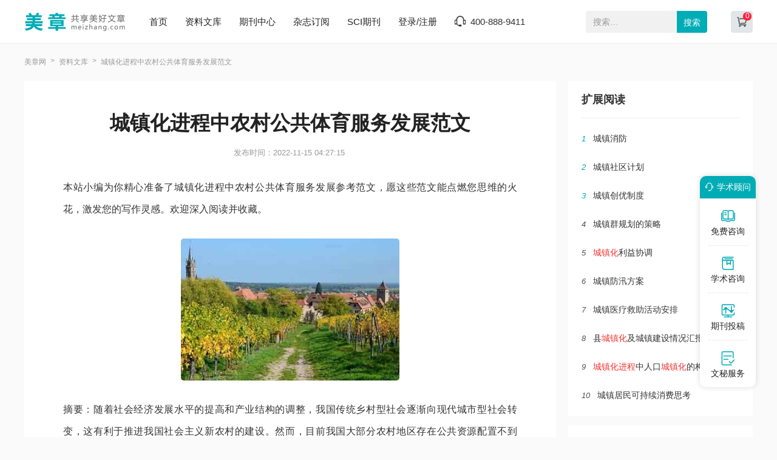

--- FILE ---
content_type: text/html
request_url: https://www.meizhang.com/lylw/czhfzlw/743858.html
body_size: 7660
content:
<!doctype html>
<html>
<head>
	
	<title>城镇化进程中农村公共体育服务发展范文 - 美章</title>
	<meta name="keywords" content="城镇化,发展,体育," />
	<meta name="description" content="一、农村地区的公共体育服务发展现状 过去，我国农村地区普遍存在缺少公共体育服务的问题，针对这一问题，党和国家出台了相应的政策和措施，其中包括建立农村居民体育协会、开展区域性农村体育竞赛以及建立农村体育积极分子表彰制度等。根据相关资料显示，..." />
	
	<meta charset="utf-8">
<meta name="referrer" content="origin">
<meta name="format-detection" content="telephone=no">
<link rel="stylesheet" type="text/css" href="https://www.meizhang.com/theme/meizhang.com/default/static/css/base_meiz.css"/>
<script type="text/javascript" src="https://www.meizhang.com/theme/meizhang.com/default/static/js/pub.js"></script>
<script type="text/javascript" src="https://www.meizhang.com/theme/meizhang.com/default/static/js/common.js"></script>
<script type="text/javascript">app.uri='';app.root='https://www.meizhang.com';app.theme='https://www.meizhang.com/theme/meizhang.com/default';</script>
<script type="text/javascript">var site_root = 'https://www.meizhang.com';</script>	
</head>
<body class="container">
	
	<header>
	<div class="meiz_com_header">
		<div class="w1200">
			<div class="left_logo l">
				<a href="https://www.meizhang.com/" title="美章网"></a>
			</div>
			<div class="mid_menu l">
				<a href="https://www.meizhang.com/" title="美章网">首页</a>
				<a href="https://www.meizhang.com/article/" title="资料文库" target="_blank">资料文库</a>
				<a href="https://www.meizhang.com/zazhi/" title="期刊中心" target="_blank">期刊中心</a>
				<a href="https://www.meizhang.com/dingyue/" title="杂志订阅" target="_blank">杂志订阅</a>
				<!-- <a href="https://www.meizhang.com/vip/sci.html" title="投稿指南" target="_blank">投稿指南</a> -->
				<a href="https://www.meizhang.com/sci/" title="SCI期刊" target="_blank">SCI期刊</a>
				<a href="javascript:;" onclick="ajaxlogin();" title="登录/注册" class="login">登录/注册</a>
				<span class="meiz_menu_tel">400-888-9411</span>
			</div>
			<div class="right_search r">
				<div class="search_box">
					<form action="https://www.meizhang.com/s.html" method="get" name="search">
						<input type="hidden" name="t" value="1" />
						<div class="search-input">
							<div class="l">
								<input type="text" class="q" name="q" placeholder="搜索…" value="" maxlength="50">
							</div>
							<div class="r"><input type="submit" class="s" value="搜索" onclick="if($('.q').val()==0){return false;}"></div>
						</div>
					</form>
				</div>
				<a href="https://www.meizhang.com/shop/cart/" title="购物车" class="dlicar" target="_blank"><b></b></a>
			</div>
		</div>	
	</div>
</header>
	
	<!--面包屑-->
	<div class="meiz_breadcrumb w1200">
		<a href="https://www.meizhang.com/" title="美章网">美章网</a>
		<a href="https://www.meizhang.com/article/" title="资料文库">资料文库</a>
		<span>城镇化进程中农村公共体育服务发展范文</span>
	</div>
	
	<div class="meiz_artshow_content w1200 after-clear">
		<div class="meiz_artshow_left l">
			<!-- 正文 -->
			
			<div class="meiz_mainfw">
				<div class="artti">
					<h1>城镇化进程中农村公共体育服务发展范文</h1>
					<p class="meiz_fw_timejb">
						<time>发布时间：2022-11-15 04:27:15</time>
					</p>
				</div>
				 <div class="content artco"> <p class="fw_dy">本站小编为你精心准备了城镇化进程中农村公共体育服务发展参考范文，愿这些范文能点燃您思维的火花，激发您的写作灵感。欢迎深入阅读并收藏。</p> <p class="art-img-title"><img src="/upload/image/202303/27/25d2e_52bc.jpg" alt="城镇化进程中农村公共体育服务发展" /></p> <p>摘要：随着社会经济发展水平的提高和产业结构的调整，我国传统乡村型社会逐渐向现代城市型社会转变，这有利于推进我国社会主义新农村的建设。然而，目前我国大部分农村地区存在公共资源配置不到位、公共服务体系不够完善等问题，这些问题将会直接影响到<a href="https://www.meizhang.com/lylw/czhfzlw/743858.html" target="_blank">城镇化</a>的<a href="https://www.meizhang.com/lylw/czhfzlw/743858.html" target="_blank">进程</a>。本文从统筹城乡发展的角度出发，对我国<a href="https://www.meizhang.com/lylw/czhfzlw/743858.html" target="_blank">农村</a><a href="https://www.meizhang.com/lylw/czhfzlw/743858.html" target="_blank">公共</a><a href="https://www.meizhang.com/lylw/czhfzlw/743858.html" target="_blank">体育</a><a href="https://www.meizhang.com/lylw/czhfzlw/743858.html" target="_blank">服务</a><a href="https://www.meizhang.com/lylw/czhfzlw/743858.html" target="_blank">发展</a>模式进行研究，发现其中存在的问题并提出相应的解决措施。</p> <p>关键词：城镇化；农村公共体育服务；资源配置</p> <p>多年来，我国针对农村地区了多项惠民政策，大部分农村地区已经摆脱了贫困的境况，农村居民的生活水平整体上得到了实质性的提高，同时也为农村公共体育服务发展创造了良好的发展环境。但是，在公共体育服务发展的实施过程中出现了后续发展动力不足、发展不均衡、农村居民参与度低等具体问题，这些问题严重阻碍了农村公共体育服务发展，与党所提出的打造全民共建、共治共享的社会治理格局相违背。农村与城市不同，各项基础设施还不够完善，因此要研究农村公共体育服务的发展模式，首先要认清农村地区的公共体育服务发展现状，其次要分析农村地区与城市地区在资源配置方面的差异性，最后要健全农村公共体育服务的共建共治共享机制，使农村公共体育服务成为农村居民喜闻乐见的公共服务事业。</p> <p>一、农村地区的公共体育服务发展现状</p> <p>过去，我国农村地区普遍存在缺少公共体育服务的问题，针对这一问题，党和国家出台了相应的政策和措施，其中包括建立农村居民体育协会、开展区域性农村体育竞赛以及建立农村体育积极分子表彰制度等。根据相关资料显示，我国各省、市、自治区的农村公共体育服务覆盖率已经超过了70%，这意味着我国已经保证大部分农村居民能够享受到公共体育服务。另外，农村经济发展水平的提高使农村居民充满对更高水平生活的向往，逐渐将体育健身消费视为日常生活支出的一部分，并且他们期待更好的体育健身设施，期待体验更好的体育健身环境。在此期间，农村公共体育服务经历了“从无到有”的过程，开始形成“由有到好”的新局面。近年来，我国一直在推进城镇化进程，以便于缩小农村与城市之间的差距，但实际上农村和城市的差距不仅仅是经济上的差距，还有政策上的差距。我国重大政策后，最先落实到城市地区，公共体育服务也同样先落实到城市地区，而农村地区被边缘化，以至于城市的公共体育服务工程已经趋于完善，而农村地区的公共体育服务工程却刚刚起步。除此之外，在经费投入、供给配置和相关保障措施方面，农村地区远远不如城市地区。但随着“公共体育服务均等化”的提出，国家开始加大对农村公共体育服务的投入并严格把控公共资源配置，城乡公共体育服务差距正在不断缩小。另外，农村公共体育服务是由基层政府提供，基层政府作为唯一供给主体容易出现供给质量、供给效率以及供给总量等方面的问题，因此必须尽快实现公共体育服务政府主导、社会多元参与，这样才能够更好地推进农村公共体育服务发展。</p> <p>二、农村公共体育服务发展中存在的问题</p> <p>首先，基层政府是提供农村公共体育服务的主体，这就意味着公共体育服务的发展会受到政府政治意愿、政绩考核机制以及政府财政等因素的影响。在我国大部分地区的地方基层政府都是以GDP增长为主要工作指标，如果地区GDP上不去，就没有足够的人力、物力、财力能够用于公共体育服务工程的建设。公共体育服务是一项公益性服务工作，具有持续时间长、见效慢的缺点，如果基层政府有足够的精力，他们愿意投入于持续时间短、见效快的具有经济效益的项目中；如果基层政府自身精力不足、分身乏术，那么他们更不愿意投入到公共体育服务这种吃力不讨好的工程当中。其次，农村地区的市场能力有效，难以承受公共体育服务的压力。大部分农村居民在白天活跃，并且他们白天的时间基本上都用于农活，根本无暇去进行体育健身运动，即便他们有足够的空闲时间，也不会都用在体育健身运动。还有，农村地区的场地、资金等资源有限，农村居民更愿意投入时间干农活，从而对公共体育服务的积极性与参与度不高。最后，由于我国的特殊国情，区域发展不平衡的问题比较明显，农村公共体育服务没有形成相应的制度和体系。发达农村地区与欠发达农村地区对公共体育服务的投入具有一定的差异，例如，中西部地区的农村公共服务水平整体低于东部公共服务的水平，并且这种情况会经济水平差距的扩大而扩大，如何缩小发达农村地区与欠发达农村地区的公共体育服务差距等问题亟需解决，否则难以进一步推动农村公共体育服务的发展。</p> <p>三、农村公共体育服务发展模式的创新</p> <p>（一）合理化的发展定位针对农村地区的公共体育服务发展中存在的缺乏发展动力等问题，首先要做好合理化的发展定位。从公共体育服务的地位来看，它是我国公共服务体系的重要组成部分，必须要推进公共体育服务的发展，以便于巩固基层政府在人民心中的地位。全民健康是全民小康的应有之义，要注重体育事业的发展，以便于更好地实施“健康中国”战略。公共体育服务对于全面建成小康社会具有重要意义，具体表现为以下三个方面：其一，体育场地设施与乡村融为一体，能够更好地展现社会主义新农村的魅力；其二，体育活动能够丰富农村居民的生活，为社会主义新农村建设提供新的活力；其三，体育运动能够锻炼人的身心，使其朝着健康的方向发展，从而为我国社会主义建设提供优秀人才。因此，公共体育服务并不是局限于锻炼身体，它更是一种传递正能量的形式，推动社会变得更加美好的重要动力。另外，锻炼身体有利于提高身体健康水平，从而减少医疗支出。农村地区的经济来源有限，减少农村居民在卫生医疗中的支出，也能变相地改善农村居民的生活水平。</p> <p>（二）针对性的发展方案在城乡统筹发展的过程中，保障农村居民的公共体育服务是基层政府的职责所在。从整体上来看，农村地区的公共体育服务水平还是低于城市地区，而城市的基础设施相对完善，因此公共体育服务会优先布置在城市地区。实际上，如果一味地追求绝对公平，会造成公共资源的浪费以及公共体育服务治理的失败。城市的公共体育设施完善、公共体育场所庞大，主要考虑到城市地区的人口密集以及经济实力较强，因此建造城市公共体育服务设施的压力较小。并且，城市地区高收入水平的居民可以有偿享用更加完善的体育设施与氛围。农村人口分散，建设与城市规模一样的体育场所会对公共财政造成巨大的压力。因此，我们要根据农村地区的特点来进行公共体育服务工程的建设，认清农村地区的长处，避开农村地区的劣势，做好村村不同、村村可用的公共体育服务工作。因地制宜地开展体育活动具有一定的现实意义，例如，现代体育文化适用于江浙一带沿海地区的农村，而民俗体育文化适用于云南、广西等少数民族聚居的农村地区。另外，在普及现代体育文化的同时，还要保护民俗体育文化，使二者能够共同促进农村公共体育服务工程建设。</p> <p>（三）个性化的发展需求农村公共体育的服务对象是农村居民，就应该做到发展依靠农村居民，发展成本由农村居民共享，做好农村居民的个性化需求工作，这样才能保证农村居民积极参与公共体育服务，同时有更多的获得感。农村体育组织由农村居民发起，也由农村居民组成，最了解农村居民的体育发展需求，是连接农村居民与基层政府的重要组织。它能够树立农村居民的主人翁意识，让他们意识到自己并不是被动接受管理者，而是制定发展计划的参与者。通过一段时间的公共体育服务管理，农村居民能够发现其中存在的问题，并及时做出替代方案，开始主动为公共体育服务而服务，满足村民们的个性化发展需求。例如，农村地区缺乏合适的体育场地，他们可以通过集体讨论，划出一部分区域作为集体区域，从而避免日后发生相关的纠纷。无论是城市居民，还是农村居民，他们都会选择适合自身的体育健身运动，因为适合自己的体育健身运动才是最好的。另外，还要注重农村地区的体育人才培养，要充分发挥农村居民对公共体育服务的热情，以人才研修的方式培养一批具有科学理论知识与实际操作能力的服务队伍，同时运用现代多媒体技术向广大农村居民传授新型体育设施的正确使用方式，进一步加强农村居民的体育健身意识。</p> <p>【参考文献】</p> <p>[1]刘彦随.中国新时代城乡融合与乡村振兴[J].地理学报,2018(4):637-650.</p> <p>[2]夏成前.新型城镇化背景下中国农村体育发展路径研究[J].南京体育学院学报,2018(1):10-16.</p> <p>[3]赵吉峰.新农村建设中我国农村体育资源的配置研究[J].北京体育大学学报,2011(3):16-18.</p> <p>作者：彭智 单位：湖南城市学院</p> </div>
			</div>
			
			
			<!-- 上下页 -->
			<div class="page-list">
				<ul>
					<li><a href="" title="范文" class="dsart-right">上一篇：新型城镇化下的农村空心化探究范文</a></li>
					<li><a href="https://www.meizhang.com/lylw/czhfzlw/743857.html" title="新型城镇化下的农村空心化探究范文">下一篇：远郊城镇化发展现状与路径范文</a></li>
				</ul>
			</div>
		</div>
		
		<div class="meiz_artshow_right r">
			
			<script type="text/javascript" charset="utf-8" src="https://www.meizhang.com/theme/meizhang.com/default/static/js/fanwen_copy.js"></script>
			
			<!-- 扩展阅读 -->
			


<div class="artshow_right_box artshow_right_kzyd">
	<h5>扩展阅读</h5>
	<ul class="after-clear">
		
		<li><b class="num">1</b><a href="https://www.meizhang.com/gylw/lshblw/525411.html" title="城镇消防">城镇消防</a></li>
		
		<li><b class="num">2</b><a href="https://www.meizhang.com/jihua/jdgzjh/552028.html" title="城镇社区计划">城镇社区计划</a></li>
		
		<li><b class="num">3</b><a href="https://www.meizhang.com/zhidu/zfgzzd/572075.html" title="城镇创优制度">城镇创优制度</a></li>
		
		<li><b class="num">4</b><a href="https://www.meizhang.com/jianzhuzazhi/jxjczz/652901.html" title="城镇群规划的策略">城镇群规划的策略</a></li>
		
		<li><b class="num">5</b><a href="https://www.meizhang.com/jjlw/jjfzlw/535973.html" title="城镇化利益协调"><em>城镇化</em>利益协调</a></li>
		
		<li><b class="num">6</b><a href="https://www.meizhang.com/fangan/gongzuofangan/604923.html" title="城镇防汛方案">城镇防汛方案</a></li>
		
		<li><b class="num">7</b><a href="https://www.meizhang.com/jihua/zfgzjh/568563.html" title="城镇医疗救助活动安排">城镇医疗救助活动安排</a></li>
		
		<li><b class="num">8</b><a href="https://www.meizhang.com/baogao/qkhb/617688.html" title="县城镇化及城镇建设情况汇报">县<em>城镇化</em>及城镇建设情况汇报</a></li>
		
		<li><b class="num">9</b><a href="https://www.meizhang.com/shekezazhi/xbrkzz/638389.html" title="城镇化进程中人口城镇化的构建"><em>城镇化</em><em>进程</em>中人口<em>城镇化</em>的构建</a></li>
		
		<li><b class="num">10</b><a href="https://www.meizhang.com/nongyezazhi/hjykcxfzzz/658570.html" title="城镇居民可持续消费思考">城镇居民可持续消费思考</a></li>
		
	</ul>
</div>


	
			
			<!-- 推荐期刊 -->
			
<div class="artshow_right_box artshow_right_tjqk">
	<h5>推荐期刊</h5>
	<ul class="after-clear">
	
		<li>
			<a href="https://www.meizhang.com/qikan/xxczh/" title="新型城镇化" class="after-clear">
				<div class="item-img l">
					<img src="/upload/thumbnail/image/202502/14/1b32a_1318a.jpg_254x344.jpg" alt="新型城镇化" />
				</div>
				<div class="item-info r">
					<h6>新型城镇化</h6>
					<p class="s-zb">主办：国家信息中心;中国城镇化促进会</p>
				</div>
			</a>
		</li>
	
		<li>
			<a href="https://www.meizhang.com/qikan/zgczhyj/" title="中国城镇化研究" class="after-clear">
				<div class="item-img l">
					<img src="/upload/thumbnail/image/202501/26/16dc7_b1df.jpg_254x344.jpg" alt="中国城镇化研究" />
				</div>
				<div class="item-info r">
					<h6>中国城镇化研究</h6>
					<p class="s-zb">主办：苏州大学中国特色城镇化研究中心;江苏高校新型城镇化与社会治理协同创新中心</p>
				</div>
			</a>
		</li>
	
	</ul>
</div>

			
			<!-- 精品推荐 -->
			


<div class="artshow_right_box artshow_right_jptj autofixed" fixed=".fixdthis">
	<h5>精品推荐</h5>
	<ul class="after-clear">
		
		<li><b class="num">1</b><a href="https://www.meizhang.com/haowen/13332.html" title="城镇化进程论文"><em>城镇化</em><em>进程</em>论文</a></li>
		
		<li><b class="num">2</b><a href="https://www.meizhang.com/haowen/3974.html" title="城镇经济管理论文">城镇经济管理论文</a></li>
		
		<li><b class="num">3</b><a href="https://www.meizhang.com/haowen/21808.html" title="城镇化工作思路"><em>城镇化</em>工作思路</a></li>
		
		<li><b class="num">4</b><a href="https://www.meizhang.com/haowen/7383.html" title="城镇化建设论文"><em>城镇化</em>建设论文</a></li>
		
		<li><b class="num">5</b><a href="https://www.meizhang.com/haowen/42536.html" title="城镇建设规划">城镇建设规划</a></li>
		
		<li><b class="num">6</b><a href="https://www.meizhang.com/haowen/31006.html" title="城镇经济与管理">城镇经济与管理</a></li>
		
		<li><b class="num">7</b><a href="https://www.meizhang.com/haowen/10214.html" title="城镇居民医保论文">城镇居民医保论文</a></li>
		
		<li><b class="num">8</b><a href="https://www.meizhang.com/haowen/11418.html" title="城镇经济与管理论文">城镇经济与管理论文</a></li>
		
		<li><b class="num">9</b><a href="https://www.meizhang.com/haowen/41867.html" title="城镇化建设的建议"><em>城镇化</em>建设的建议</a></li>
		
		<li><b class="num">10</b><a href="https://www.meizhang.com/haowen/30091.html" title="城镇居民养老保险制度">城镇居民养老保险制度</a></li>
		
	</ul>
</div>



		</div>
		
		<div class="clear"></div>
		
		<div class="meiz_fw_mzsm_tj"></div>
	</div>
	
	<!-- 友情链接 -->
	

	<script type="text/javascript" charset="utf-8" src="https://www.meizhang.com/theme/meizhang.com/default/static/js/footer_wm.js"></script>
	
	<script language="javascript" src="/index.php?m=article&c=content&a=click&aid=743858"></script>
</body>
</html>

--- FILE ---
content_type: application/javascript
request_url: https://www.meizhang.com/theme/meizhang.com/default/static/js/common.js
body_size: 45021
content:
var logined = false;
var logined_callback = [];
var function_register = function(fun){
	logined_callback.push(fun);
};

var ajaxlogined_callback = false;
var ajaxlogin = function( fun, shop ){
	if( logined )
		return false;
	if( fun )
		ajaxlogined_callback = fun;

    if( shop ){
	    var url = '/index.php?m=member&c=login&a=index&shop=1';
        showWindow('快捷购买', url, 650, 450);
    }
    else{
	    var url = '/index.php?m=member&c=login&a=index';
        showWindow(' ', url, 'atuo', 500);
    }
	return false;
}

//加载登录信息
function checkLogin(){
	$.ajax({
		url: "/index.php?m=member&c=login&a=json",
		type: 'get',
		dataType:'json',
		success:function(result){
			if( result.status ){                    
				if( $('.user-info')[0] )
					$('.user-info').html('当前登录：<a href="'+site_root+'/member/index/" title="'+result.aliasname+'" class="red">'+result.aliasname+'</a>');
					$('.box-mscomment').show();
                
                if( $('.login')[0] )
                    $('.login').prop('outerHTML', '<a href="'+site_root+'/member/logout/?url=/" title="注销">注销</a><a href="'+site_root+'/member/index/" title="'+result.aliasname+'">用户中心</a>');
                
                if( $('.register')[0] )
                    $('.register').prop('outerHTML', '<a href="'+site_root+'/member/logout/?url=/" title="注销">注销</a>');
                    
				logined = true;

				var callback;
				while( callback = logined_callback.shift() )
					callback();

				if( ajaxlogined_callback )
					ajaxlogined_callback.call();
			}
			else{
                if( $('.login')[0] )
                    $('.login').prop('outerHTML', '<a href="javascript:;" onclick="ajaxlogin();" title="登录/注册" class="login">登录/注册</a>');
           }
		},
		error	: function(){
		}
	});
}

$(function(){
	
	
	//判断登录
	checkLogin();
	
	// 首页---论文范文滚动
	lwfwScroll();
	
	/*svg组合*/
	var str ='<svg version="1.1" xmlns="http://www.w3.org/2000/svg" xmlns:xlink="http://www.w3.org/1999/xlink" width="0" height="0" style="position:absolute;"><symbol viewBox="0 0 1024 1024" id="return"><path d="M249.355819 534.43667l479.10044 479.135439c13.942373 13.906374 36.478358 13.906374 50.419731 0 13.942373-13.942373 13.942373-36.513357 0-50.455729l-455.709493-455.744491 448.184832-448.22083c13.55039-13.515392 13.55039-35.444405 0-48.958797-13.514392-13.585389-35.444405-13.585389-48.992795 0l-465.479053 465.443055c-1.818918 1.818918-2.709878 4.029819-4.029819 6.132724-1.10495 0.819963-2.460889 1.247944-3.494843 2.281897-13.906374 13.906374-13.906374 36.478358 0 50.384733z" fill="#333333"></path></symbol><symbol viewBox="0 0 1024 1024" id="search"><path d="M921.3 874L738.1 690.8c51.3-62.6 82.1-142.5 82.1-229.6 0-200.1-162.8-363-363-363-200.1 0-363 162.8-363 363s162.8 363 363 363c87 0 167-30.8 229.6-82.1L870 925.3c7.1 7.1 16.4 10.6 25.7 10.6s18.6-3.5 25.7-10.6c14.1-14.2 14.1-37.2-0.1-51.3zM166.8 461.2c0-160.1 130.3-290.4 290.4-290.4s290.4 130.3 290.4 290.4-130.3 290.4-290.4 290.4-290.4-130.3-290.4-290.4z" fill="#00a4ff"></path></symbol><symbol viewBox="0 0 1024 1024" id="service"><path d="M863.232 392.9088a18.0736 18.0736 0 0 0-0.7168-2.8672 17.3056 17.3056 0 0 0-0.5632-1.7408 30.3104 30.3104 0 0 0-6.912-11.0592L623.5648 145.92a27.392 27.392 0 0 0-2.9184-2.4576 26.1632 26.1632 0 0 0-4.3008-2.8672 18.688 18.688 0 0 0-2.7136-1.28 16.7424 16.7424 0 0 0-2.816-1.024 30.72 30.72 0 0 0-5.7856-1.1776 31.1296 31.1296 0 0 0-3.1232 0H266.7008a92.16 92.16 0 0 0-92.16 92.16V849.92a92.16 92.16 0 0 0 92.16 92.16h504.832a92.16 92.16 0 0 0 92.16-92.16V399.36a29.4912 29.4912 0 0 0-0.4608-6.4512zM357.8368 470.6304h154.4704a30.72 30.72 0 0 1 30.72 31.4368 31.6416 31.6416 0 0 1-32.1024 30.0032H359.2192a31.6416 31.6416 0 0 1-32.1024-30.0032 30.72 30.72 0 0 1 30.72-31.4368z m322.56 324.2496h-321.536a31.3856 31.3856 0 0 1-31.1808-24.0128 30.72 30.72 0 0 1 30.0032-37.4272h321.1264a31.5904 31.5904 0 0 1 32.1024 30.0032 30.72 30.72 0 0 1-30.5152 31.4368z m0-131.4304h-322.56a30.72 30.72 0 0 1-30.72-31.4368 31.6416 31.6416 0 0 1 32.1024-30.0032h319.744a31.5904 31.5904 0 0 1 32.1024 30.0032 30.72 30.72 0 0 1-30.6688 31.4368z m-78.4896-233.7792a30.72 30.72 0 0 1-30.72-30.72V216.2688a17.8688 17.8688 0 0 1 17.8688-17.8688l169.7792 169.7792 43.3664 43.3664a17.9712 17.9712 0 0 1-17.9712 17.9712z" fill="#00a4ff"></path><path d="M609.28 138.24a26.9824 26.9824 0 0 0-4.0448-3.2768 26.9824 26.9824 0 0 1 4.0448 3.2768z m0.512 0.4096L609.28 138.24l0.512 0.4608z" fill="#00a4ff"></path></symbol><symbol viewBox="0 0 1024 1024" id="contribute"><path d="M898.6112 234.0352l-61.44-24.9856a363.9808 363.9808 0 0 0-275.3024 0l-49.8688 20.48-49.8688-20.48a363.9808 363.9808 0 0 0-275.3024 0l-61.44 24.9856a30.72 30.72 0 0 0-19.1488 28.4672v566.5792a30.72 30.72 0 0 0 42.24 28.4672l80.0256-32.512a253.9008 253.9008 0 0 1 191.8464 0l80.0256 32.512h0.5632a31.8464 31.8464 0 0 0 4.3008 1.28 13.6192 13.6192 0 0 0 1.9968 0.3584h2.304a26.4192 26.4192 0 0 0 5.6832 0 21.9648 21.9648 0 0 0 2.56-0.3584 29.9008 29.9008 0 0 0 5.12-1.4848h0.512l1.5872-0.6656 78.4384-31.8464a253.9008 253.9008 0 0 1 191.8464 0l80.2304 32.7168a30.72 30.72 0 0 0 42.2912-28.4672V262.5024a30.72 30.72 0 0 0-19.2-28.4672z m-511.4368 417.792H268.0832a30.72 30.72 0 0 1 0-61.44h119.0912a30.72 30.72 0 0 1 0 61.44z m0-108.1856H268.0832a30.72 30.72 0 0 1 0-61.44h119.0912a30.72 30.72 0 0 1 0 61.44z m0-108.1344H268.0832a30.72 30.72 0 0 1 0-61.44h119.0912a30.72 30.72 0 0 1 0 61.44z m413.2352 38.1952a30.72 30.72 0 0 1-48.5376 25.0368l-54.1184-38.5536-54.1696 38.5536a30.72 30.72 0 0 1-48.4864-25.0368V262.144a305.3568 305.3568 0 0 1 61.44-15.36v167.3728l23.4496-16.6912a30.72 30.72 0 0 1 35.584 0l23.3984 16.6912V246.1184a304.8448 304.8448 0 0 1 61.44 14.6944z" fill="#00a4ff"></path></symbol><symbol viewBox="0 0 1024 1024" id="document"><path d="M770.3552 159.2832h-98.4064v-10.24a30.72 30.72 0 0 0-61.44 0v10.24H424.96v-10.24a30.72 30.72 0 0 0-61.44 0v10.24H265.216a92.16 92.16 0 0 0-92.16 92.16v579.84a92.16 92.16 0 0 0 92.16 92.16h505.1392a92.16 92.16 0 0 0 92.16-92.16V251.4432a92.16 92.16 0 0 0-92.16-92.16z m-70.6048 650.24H304.7424a30.72 30.72 0 0 1 0-61.44h395.008a30.72 30.72 0 0 1 0 61.44z m-395.008-174.9504h256.768a30.72 30.72 0 1 1 0 61.44H304.7424a30.72 30.72 0 0 1 0-61.44z m-30.72-82.7904a30.72 30.72 0 0 1 30.72-30.72h256.768a30.72 30.72 0 0 1 0 61.44H304.7424a30.72 30.72 0 0 1-30.72-30.72z m498.688-228.6592H262.8608a28.3648 28.3648 0 0 1-28.3648-28.3648v-43.3152a30.72 30.72 0 0 1 30.72-30.72H363.52v5.5296a31.5392 31.5392 0 0 0 29.8496 31.9488 30.72 30.72 0 0 0 31.5904-30.72v-6.7584h185.4976v5.5296a31.5392 31.5392 0 0 0 29.8496 31.9488 30.72 30.72 0 0 0 31.5904-30.72v-6.7584h98.4064a30.72 30.72 0 0 1 30.72 30.72v43.3152a28.3648 28.3648 0 0 1-28.3136 28.3648z" fill="#00a4ff"></path></symbol><symbol viewBox="0 0 1024 1024" id="customer"><path d="M608.992 672q-36.992 0-68.992-4-12.992-0.992-20.992-11.488t-6.496-23.488 11.488-21.504 23.008-6.496q44 3.008 88.992 2.016t84.512-12.992 49.504-32q6.016-12 18.496-16.512t24.512 0.992 16.512 18.016-1.504 24.512q-40 83.008-219.008 83.008zM896 640q-12.992 0-22.496-9.504t-9.504-22.496l0-110.016-43.008-16q-20.992-7.008-20.992-30.016 0-119.008-84.512-203.488t-203.488-84.512-203.488 84.512-84.512 203.488q0 8-3.488 15.008t-9.504 11.008l-19.008 14.016 0 116q0 12.992-9.504 22.496t-22.496 9.504-22.496-9.504-9.504-22.496l0-132.992q0-4.992 1.504-10.016t4.512-8.992 7.008-7.008l19.008-12.992q7.008-140 108.992-238.016t243.008-98.016q92 0 170.496 44t126.496 119.488 54.016 166.496l44 15.008q20.992 8 20.992 30.016l0 132.992q0 12.992-9.504 22.496t-22.496 9.504zM640 784l0-10.016q48-36.992 64-72.992-19.008 3.008-88 3.008l-18.016 0q-11.008 0-18.016 0.512t-15.008 0-14.016-0.512-11.008-0.992q-26.016-3.008-43.008-24.992t-14.016-48.992q3.008-26.016 24-42.496t47.008-13.504q55.008 4.992 106.016 0.512t75.008-14.496q0.992-20.992 0.992-84 0-50.016-15.008-91.008t-43.008-69.504-68.512-44-89.504-16.512l-20 0q-40 0.992-73.504 11.008t-59.488 28.992-44 45.504-27.008 60.992-8.992 75.488q0 35.008 0.512 57.504t6.016 61.504 15.008 67.008 28.992 59.488 46.496 52.512l0 10.016q-100 15.008-163.008 52.992t-63.008 88.992q0 22.016 20.992 31.008 6.016 3.008 12 3.008l628 0q8 0 17.504-4.992t15.488-12.992 6.016-16q0-51.008-60-88.992t-158.016-52.992z" fill="#00a4ff"></path></symbol><symbol viewBox="0 0 1024 1024" id="closeadv"><path d="M660.518 682.87c-5.903 0-11.804-2.2-16.306-6.702L342.366 374.372c-9.003-9.003-9.003-23.608 0-32.61s23.608-9.002 32.61 0l301.847 301.796c9.002 9.003 9.002 23.607 0 32.61-4.501 4.5-10.404 6.703-16.305 6.703z" p-id="47492" fill="#ffffff"></path><path d="M358.67 682.87c-5.901 0-11.803-2.2-16.304-6.702-9.003-9.003-9.003-23.607 0-32.61l301.846-301.796c9.003-9.002 23.607-9.002 32.61 0 9.002 9.002 9.002 23.607 0 32.61L374.977 676.168c-4.503 4.5-10.404 6.703-16.307 6.703z" p-id="47493" fill="#ffffff"></path><path d="M509.62 956.157c-246.579 0-447.244-200.614-447.244-447.242 0-246.58 200.664-447.218 447.243-447.218 246.58 0 447.243 200.638 447.243 447.218 0 246.628-200.664 447.242-447.243 447.242z m0-848.346c-221.172 0-401.13 179.933-401.13 401.105 0 221.169 179.958 401.128 401.13 401.128 221.17 0 401.127-179.959 401.127-401.128 0-221.172-179.957-401.105-401.128-401.105z" fill="#ffffff"></path></symbol><symbol viewBox="0 0 1024 1024" id="arrow"><path d="M302.90432 68.44928l462.42816 462.42816v-36.1984a19847503.36 19847503.36 0 0 0-464.29184 464.29184c-23.36256 23.36256 12.83584 59.5712 36.20352 36.1984 154.76224-154.76224 309.5296-309.52448 464.28672-464.29184 9.86624-9.86112 9.86624-26.3424 0-36.1984L339.10784 32.24064c-23.36768-23.36256-59.56608 12.84096-36.20352 36.20864z" fill="#777777"></path></symbol><symbol viewBox="0 0 1024 1024" id="download"><path d="M992 303.68V801.408c0 49.152-37.376 89.024-83.456 89.024h-83.52v-44.48h83.52c23.04 0 41.728-19.968 41.728-44.48v-467.52H783.296c-46.144 0-83.456-39.872-83.456-89.024V44.608H324.16c-23.04 0-41.728 19.968-41.728 44.48h-41.728c0-49.152 37.376-89.024 83.52-89.024H728.32L985.92 296M741.568 81.536v163.328c0 24.576 18.688 44.48 41.792 44.48h140.992L741.568 81.536z m41.728 355.712V934.848c0 49.152-37.376 89.088-83.456 89.088H115.456c-46.08 0-83.456-39.872-83.456-89.088v-712.32c0-49.152 37.376-89.024 83.456-89.024h404.096l257.664 295.872M532.864 215.04v163.392c0 24.576 18.688 44.48 41.728 44.48h140.992L532.864 215.04z m-459.136 7.552v712.32c0 24.64 18.688 44.544 41.728 44.544H699.84c23.04 0 41.728-19.968 41.728-44.544V467.456H574.656c-46.08 0-83.456-39.872-83.456-89.024v-200.32H115.52c-23.104 0-41.792 19.904-41.792 44.48z m104.384 267.136h208.704v44.48H178.112v-44.48z m0-133.568h208.704v44.48H178.112v-44.48z m459.136 311.68H178.112v-44.48h459.136v44.48z m0 133.568H178.112v-44.544h459.136v44.544z" fill="#ffffff"></path></symbol><symbol viewBox="0 0 1024 1024" id="renovate"><path d="M512 911c-16.7 0-33.6-1.1-50-3.1-11.5-1.4-19.7-11.9-18.2-23.5 1.4-11.5 11.8-19.5 23.4-18.2C482 868.1 497 869 512 869c196.9 0 357-160.2 357-357 0-127.8-69-246.6-180-310.1-10.1-5.8-13.6-18.6-7.8-28.7 5.7-10.1 18.6-13.6 28.6-7.8C833.9 236.4 911 369.2 911 512c0 220-179 399-399 399zM332 865.5c-3.4 0-6.8-0.8-10-2.5-128.9-70-209-204.5-209-351 0-220 179-399 399-399 18.2 0 36.5 1.2 54.2 3.7 11.5 1.6 19.5 12.2 18 23.7-1.6 11.5-12.2 19.4-23.7 18-15.9-2.2-32.2-3.3-48.5-3.3-196.9 0-357 160.1-357 357 0 131.1 71.7 251.4 187 314 10.2 5.5 14 18.3 8.4 28.5-3.7 6.9-11 10.9-18.4 10.9z" fill="#b8b8b8"></path><path d="M670.1 340.3c-11.6 0-21-9.4-21-21v-84c0-57.9 47.1-105 105-105h84c11.6 0 21 9.4 21 21s-9.4 21-21 21h-84c-34.7 0-63 28.3-63 63v84c0 11.6-9.4 21-21 21zM281.6 890h-84c-11.6 0-21-9.4-21-21s9.4-21 21-21h84c34.7 0 63-28.3 63-63v-84c0-11.6 9.4-21 21-21s21 9.4 21 21v84c0 57.9-47.1 105-105 105z" fill="#b8b8b8"></path></symbol><symbol viewBox="0 0 1024 1024" id="person"><path d="M642.56 709.12C638.72 669.44 640 640 640 602.88c17.92-10.24 81.92-71.68 87.04-122.88 14.08-1.28 37.12-15.36 43.52-71.68 3.84-29.44-10.24-47.36-19.2-52.48 23.04-70.4 33.28-290.56-128-312.32C606.72 15.36 564.48 0 509.44 0 289.28 3.84 224 168.96 272.64 357.12c-8.96 5.12-23.04 21.76-19.2 52.48 6.4 56.32 29.44 70.4 43.52 71.68 5.12 52.48 69.12 113.92 87.04 122.88 0 37.12 1.28 65.28-2.56 106.24C337.92 828.16 52.48 766.72 38.4 1024l947.2 0C977.92 762.88 686.08 828.16 642.56 709.12z" fill="#c3c3c3"></path></symbol><symbol viewBox="0 0 1024 1024" id="time"><path d="M502.784 75.264c-245.76 0-443.904 198.144-443.904 443.904S259.584 962.56 502.784 962.56c245.76 0 443.904-198.144 443.904-443.904s-200.192-443.392-443.904-443.392z m289.28 578.048c-6.656 13.824-18.432 20.48-31.744 20.48-4.608 0-9.216 0-13.824-2.048L484.864 552.96c-11.264-4.608-20.48-18.432-20.48-31.744v-245.76c0-18.432 15.872-34.304 34.304-34.304s34.304 15.872 34.304 34.304v225.28l241.152 109.056c17.92 6.656 24.576 25.088 17.92 43.52z" fill="#c3c3c3"></path></symbol><symbol viewBox="0 0 1024 1024" id="home"><path d="M1015.242595 541.644157 526.862549 37.82856c-8.439206-8.702196-23.722284-8.702196-32.162514 0L6.332268 541.644157c-8.603959 8.877181-8.384971 23.066345 0.502443 31.659047 8.854669 8.592702 23.044856 8.396227 31.659047-0.480954l68.172659-70.331835 0 434.260451c0 12.374842 10.024308 22.388916 22.388916 22.388916l253.974365 0 255.515465 0 253.963109 0c12.364609 0 22.388916-10.014074 22.388916-22.388916L914.897189 502.471996l68.194148 70.350255c4.383844 4.526083 10.221806 6.79987 16.070001 6.79987 5.618974 0 11.237949-2.098801 15.57779-6.318916C1023.626543 564.710502 1023.84553 550.521339 1015.242595 541.644157zM405.418616 914.361951 405.418616 730.09111l210.737632 0 0 184.27084L405.418616 914.361951zM870.118333 914.361951 660.933057 914.361951 660.933057 707.702194c0-12.374842-10.024308-22.388916-22.388916-22.388916L383.0297 685.313278c-12.364609 0-22.388916 10.014074-22.388916 22.388916l0 206.659757L151.44425 914.361951 151.44425 456.296327 510.781292 85.580121l359.337041 370.69881L870.118333 914.361951z" p-id="22545" fill="#777777"></path></symbol><symbol viewBox="0 0 1024 1024" id="tell"><path d="M699.016533 698.538667c-26.077867-25.224533-77.1072-67.515733-125.3376-67.549867-16.110933 0-30.993067 4.642133-43.246933 13.482667l-30.754133 22.254933c-48.162133-10.24-97.553067-52.224-132.676267-113.083733-35.191467-60.859733-46.865067-124.586667-31.709867-171.4176l34.645333-15.5648c44.168533-19.8656 58.504533-76.936533 40.516267-160.836267-14.506667-67.515733-63.761067-195.140267-146.7392-195.140267-7.9872 0-16.042667 1.262933-23.688533 3.754667L181.3504 33.416533C131.072 49.732267 93.218133 91.921067 82.5344 143.598933 51.063467 295.2192 90.5216 481.757867 190.7712 655.394133c100.317867 173.602133 242.244267 301.021867 389.2224 349.4912 14.9504 4.881067 30.446933 7.406933 46.148267 7.406933 36.522667 0 71.611733-13.448533 98.679467-37.888l45.738667-41.301333c16.247467-14.6432 39.901867-48.605867 15.701333-111.547733C771.652267 783.530667 738.269867 736.392533 699.016533 698.538667zM737.211733 896.136533l-45.738667 41.301333c-17.92 16.1792-41.198933 25.088-65.3312 25.088-10.376533 0-20.650667-1.6384-30.5152-4.9152-135.645867-44.714667-267.502933-163.9424-361.7792-327.133867C139.639467 467.319467 102.1952 293.512533 131.2768 153.7024 138.376533 119.5008 163.396267 91.5456 196.676267 80.759467l58.641067-19.0464C258.116267 60.859733 260.881067 60.416 263.714133 60.416c38.7072 0 81.988267 80.554667 98.133333 155.8528 11.844267 55.125333 6.9632 96.324267-12.219733 105.028267l-52.667733 23.620267-1.3312 2.7648c-29.252267 61.508267-18.432 149.981867 28.2624 230.843733 46.728533 80.930133 117.930667 134.485333 185.856 139.8784l3.072 0.238933 46.762667-33.826133c3.754667-2.730667 8.328533-4.061867 14.097067-4.061867 46.250667 0.034133 139.400533 88.951467 166.126933 158.583467C746.939733 857.770667 752.264533 882.619733 737.211733 896.136533zM906.376533 272.2816c-54.715733-107.8272-148.138667-187.869867-263.133867-225.416533-2.4576-0.8192-5.085867-1.262933-7.714133-1.262933-10.786133 0-20.2752 6.894933-23.620267 17.169067-4.232533 13.0048 2.901333 27.067733 15.940267 31.3344 102.331733 33.416533 185.514667 104.686933 234.154667 200.635733 48.776533 95.982933 57.173333 205.175467 23.7568 307.5072-4.266667 13.038933 2.901333 27.101867 15.9744 31.3344 2.423467 0.8192 5.0176 1.262933 7.68 1.262933 10.786133 0 20.343467-6.894933 23.688533-17.169067C970.615467 502.749867 961.092267 380.1088 906.376533 272.2816zM596.650667 189.713067c-2.491733-0.785067-5.085867-1.2288-7.748267-1.2288-10.786133 0-20.343467 6.894933-23.620267 17.169067-4.266667 13.0048 2.901333 27.101867 15.906133 31.3344 64.1024 20.8896 116.189867 65.604267 146.773333 125.883733 30.583467 60.279467 35.976533 128.7168 14.9504 192.750933-4.232533 13.038933 2.935467 27.101867 15.9744 31.402667 2.525867 0.785067 5.12 1.194667 7.748267 1.194667 10.786133 0 20.309333-6.894933 23.620267-17.134933 25.019733-76.6976 18.670933-158.6176-17.92-230.7072C735.675733 268.253867 673.28 214.766933 596.650667 189.713067zM534.528 379.8016c53.725867 17.578667 83.080533 75.502933 65.536 129.194667-4.232533 13.0048 2.935467 27.067733 15.9744 31.368533 2.491733 0.785067 5.085867 1.2288 7.68 1.2288 10.820267 0 20.343467-6.929067 23.688533-17.169067 26.077867-79.735467-17.681067-165.819733-97.416533-191.8976-2.4576-0.8192-5.085867-1.262933-7.748267-1.262933-10.786133 0-20.2752 6.894933-23.6544 17.134933C514.3552 361.506133 521.489067 375.569067 534.528 379.8016z" fill="#777777"></path></symbol><symbol viewBox="0 0 1024 1024" id="information"><path d="M750.029 239.316H102.441c-37.61 0-68.165 30.524-68.165 68.166v408.967c0 37.681 30.557 68.166 68.165 68.166h68.169v170.483l170.419-170.483h409.003c37.676 0 68.165-30.486 68.165-68.166V307.482c-0.001-37.644-30.491-68.166-68.166-68.166z m0 477.134H312.801l-74.026 74.026V716.45H102.439V307.483h647.588V716.45z m-494.21-153.31c28.291 0 51.123-22.963 51.123-51.189 0-28.192-22.831-51.091-51.123-51.091-28.292 0-51.127 22.899-51.127 51.091 0 28.226 22.835 51.189 51.127 51.189z m170.417 0c28.29 0 51.123-22.963 51.123-51.189 0-28.192-22.831-51.091-51.123-51.091-28.293 0-51.126 22.899-51.126 51.091-0.001 28.226 22.831 51.189 51.126 51.189z m170.414 0c28.226 0 51.127-22.963 51.127-51.189 0-28.192-22.9-51.091-51.127-51.091-28.223 0-51.122 22.899-51.122 51.091 0 28.226 22.898 51.189 51.122 51.189zM920.446 68.898H272.859c-37.613 0-68.169 30.523-68.169 68.165v68.169h68.169v-68.169h647.587v408.971h-68.169v68.165h68.169c37.677 0 68.165-30.49 68.165-68.165V137.063c0-37.644-30.489-68.165-68.165-68.165z m0 0z" fill="#ffffff"></path></symbol><symbol viewBox="0 0 1024 1024" id="search1"><path d="M921.3 874L738.1 690.8c51.3-62.6 82.1-142.5 82.1-229.6 0-200.1-162.8-363-363-363-200.1 0-363 162.8-363 363s162.8 363 363 363c87 0 167-30.8 229.6-82.1L870 925.3c7.1 7.1 16.4 10.6 25.7 10.6s18.6-3.5 25.7-10.6c14.1-14.2 14.1-37.2-0.1-51.3zM166.8 461.2c0-160.1 130.3-290.4 290.4-290.4s290.4 130.3 290.4 290.4-130.3 290.4-290.4 290.4-290.4-130.3-290.4-290.4z" ></path></symbol><symbol viewBox="0 0 1024 1024" id="tell1"><path d="M507.918859 650.527512c-49.50378 -40.346806-106.623387-94.611243-156.090335-155.822216-34.713235-42.89496-65.404683-87.94306-33.707276-119.633303L95.656089 153.242337C63.221866 193.655661-8.620745 386.103763 299.338585 701.174388c324.458887 332.036833 533.74323 261.005742 569.766359 223.573453L652.205814 708.149578C621.886867 738.400983 582.842793 711.503113 507.918859 650.527512zM947.385483 798.906865l0-0.201601c0 0-169.23738-168.702166-169.343809-168.769707-13.381394-13.347623-34.814547-13.078481-48.127376 0.067541l-61.340939 61.375733 217.469138 217.203066c0 0 61.409504-61.176179 61.342986-61.245767l0.165784-0.132013C961.605005 833.148333 960.162074 811.75202 947.385483 798.906865zM396.298428 297.126091l0-0.168854c14.051691-14.083415 12.74589-35.45005 0-48.196964l0-0.234348c0 0-174.132089-173.597897-174.200654-173.597897-13.452005-13.484753-34.884135-13.148069-48.163193 0l-61.342986 61.441228 222.299375 221.961668C334.888924 358.335017 396.298428 297.225356 396.298428 297.126091z" fill="#3dcb65"></path></symbol>'+
	'<symbol viewBox="0 0 1024 1024" id="tougao"><path d="M972.8 934.274509 998.4 908.54902 127.868001 908.54902C85.502225 908.54902 51.2 874.019706 51.2 831.263017L51.2 111.058823 25.6 136.784314 896.131998 136.784314C938.452011 136.784314 972.8 171.324278 972.8 213.860934L972.8 278.566694C972.8 292.77449 984.26151 304.292183 998.4 304.292183 1012.53849 304.292183 1024 292.77449 1024 278.566694L1024 213.860934C1024 142.916556 966.736828 85.333333 896.131998 85.333333L25.6 85.333333 0 85.333333 0 111.058823 0 831.263017C0 902.415639 57.205646 960 127.868001 960L998.4 960 1024 960 1024 934.274509 1024 457.69849C1024 443.490694 1012.53849 431.973001 998.4 431.973001 984.26151 431.973001 972.8 443.490694 972.8 457.69849L972.8 934.274509Z" p-id="3037" fill="#777"></path><path d="M512.651558 567.164817C520.64791 572.874498 531.187889 573.490406 539.788919 568.750601L1002.624789 313.693694C1015.021598 306.862133 1019.560139 291.225196 1012.761901 278.767619 1005.963665 266.310041 990.403006 261.749254 978.006197 268.580816L515.170327 523.637722 542.307689 525.223505 194.028065 276.539467C182.502788 268.310009 166.520953 271.027598 158.331639 282.609372 150.142325 294.191146 152.846657 310.251322 164.371935 318.480781L512.651558 567.164817Z" p-id="3038" fill="#777"></path></symbol>'+
	'<symbol viewBox="0 0 1024 1024" id="copy"><path d="M835.55027 48.761905C876.805122 48.761905 910.222223 81.441158 910.222223 121.753604L910.222223 834.966428 917.178886 818.05911 755.401109 982.711731 773.333333 975.238095 188.412988 975.238095C147.247907 975.238095 113.777778 942.409011 113.777778 902.094615L113.777778 24.380952 88.888889 48.761905 835.55027 48.761905ZM64 0 64 24.380952 64 902.094615C64 969.325498 119.742117 1024 188.412988 1024L773.333333 1024 783.922411 1024 791.265557 1016.526364 953.043334 851.873745 960 844.793457 960 834.966428 960 121.753604C960 54.49204 904.277615 0 835.55027 0L88.888889 0 64 0Z" p-id="2901" fill="#777"></path><path d="M736.080945 707.047618C694.76038 707.047618 661.333333 739.619379 661.333333 780.144186L661.333333 926.47619C661.333333 939.941419 672.476469 950.857143 686.222223 950.857143 699.967977 950.857143 711.11111 939.941419 711.11111 926.47619L711.11111 780.144186C711.11111 766.607861 722.192996 755.809523 736.080945 755.809523L848 755.809523C861.745754 755.809523 872.88889 744.893801 872.88889 731.428572 872.88889 717.963343 861.745754 707.047618 848 707.047618L736.080945 707.047618Z" p-id="2902" fill="#777"></path><path d="M775.164361 219.428572C788.910114 219.428572 800.05325 208.512847 800.05325 195.047619 800.05325 181.582391 788.910114 170.666667 775.164361 170.666667L263.111111 170.666667C249.365357 170.666667 238.222222 181.582391 238.222222 195.047619 238.222222 208.512847 249.365357 219.428572 263.111111 219.428572L775.164361 219.428572Z" p-id="2903" fill="#777"></path><path d="M775.164361 365.714285C788.910114 365.714285 800.05325 354.798562 800.05325 341.333333 800.05325 327.868105 788.910114 316.952382 775.164361 316.952382L263.111111 316.952382C249.365357 316.952382 238.222222 327.868105 238.222222 341.333333 238.222222 354.798562 249.365357 365.714285 263.111111 365.714285L775.164361 365.714285Z" p-id="2904" fill="#777"></path><path d="M775.164361 536.380951C788.910114 536.380951 800.05325 525.465229 800.05325 512 800.05325 498.534771 788.910114 487.619049 775.164361 487.619049L263.111111 487.619049C249.365357 487.619049 238.222222 498.534771 238.222222 512 238.222222 525.465229 249.365357 536.380951 263.111111 536.380951L775.164361 536.380951Z" p-id="2905" fill="#777"></path></symbol>';
	
	
	if($(".wrap")[0]){
		$(".wrap").append(str);
	}
	/*svg组合*/
	
	/*banner*/
	if($(".swiper-container")[0]){
		var mainBanner = new Swiper(".swiper-container", {
			pagination: ".swiper-pagination",
			paginationClickable: true,
			autoplay: 15000,
			loop: true
		});
	}	
	/*banner*/
	
	/*首页最新内容滚动显示*/
	var boxLi = $(".newbox li").outerHeight(true),
	boxHeight = $(".newbox div").css({"height": boxLi * 5 + "px"});
	
	var $this = $(".newbox div");
	var scrollTimer;
	scrollTimer = setInterval(function () {
		   scrollNews($this);
	   }, 3000);
	 
	function scrollNews(obj) {
		var $self = obj.find("ul");
		var lineHeight = $self.find("li:first").outerHeight(true) ;
		$self.animate({
			"marginTop": -lineHeight + "px"
			}, 1000, function () {
			$self.css({
				marginTop: 0
			}).find("li:first").appendTo($self);
	   })
	}

	$(".dswmtop span").bind("click", function(){
		$(this).hide();
		$(".dswmtop h2").hide();
		$(".dswmst").show();
	});
	
	/*详情点击广告关闭*/
	$(".topadv span").bind("click", function(){
		$(this).parent().hide();
	});
	
	/*搜索结果页面激活效果*/
	$(".search-sort a").bind("click", function(){
		$(this).addClass("active").siblings().removeClass("active")	
	})
	
	/*下载方式*/
	$(".dlway h5").bind("click", function(){
		$(this).siblings().slideToggle().parent().toggleClass("active");
	});	
	
	/*用户中心*/
	$(".retu1 button").bind("click", function(){
		$(".retu1").addClass("retwid");	
	});
	
	$(".nav a").bind("click", function(){
		$(this).addClass("active").siblings().removeClass("active")
	});
	
	/*个人信息date*/
	$('#date').blur(function(){
		var obj = $(this);
		if(!obj.val()){
			$(this).addClass('show_placeholder');
		}else{
			$(this).removeClass('show_placeholder');
		}
	});
	$('#date').focus(function(){
		$(this).removeClass('show_placeholder');
	});
	
	// 购物车最低高度
	var cartMinH=
	$(window).height()-
	$('.meiz_com_header').height()-
	$('.meiz_footer').height();
	$('.dxcartbg').css({'min-height':cartMinH-159});
	
	var dostbgMinH=
	$(window).height()-
	$('.meiz_com_header').height()-
	$('.meiz_footer').height();
	$('.dostbg').css({'min-height':dostbgMinH-114});
	
	var memberMinH=
	$(window).height()-
	$('.meiz_com_header').height()-
	$('.meiz_footer').height();
	$('.block-member').css({'min-height':memberMinH-159});
	$('.settlement_dxcartbg').css({'min-height':memberMinH-111});
	$('.settlement_cart_message').css({'min-height':memberMinH-131});
	
	//收藏
	if( $('a[res="favorite"]')[0] ){
	    $('a[res="favorite"]').click(function(){
	        var _this = this;
	        if( !logined ){
	            ajaxlogin.call(this, function(){$(_this).click();});
	            return false;
	        }
	        if( $(this).text()=='已收藏' )
	            return;
	
	        $.ajax({
	            url: "/index.php?m=article&c=favorite&a=add",
	            type: 'post',
	            dataType: 'json',
	            data: { aid: $(_this).attr('aid') },
	            success:function(result){
	                if( result.status ){//&& result.aid>0 ){
	                    // showDialog('info', '您已经成功收藏！', '提示信息', 300);
						showMemAlert('info', '您已经成功收藏！');
	                    $('a[res="favorite"][aid='+$(_this).attr('aid')+']').html('<i class="ysc"></i><span>已收藏</span>');
	                }
	                // else if( result.status )
	                	// showDialog('alert', '对不起，您已经收藏过了！', '提示信息', 300);
	                else
	                    // showDialog('alert', '操作失败！', '提示信息', 300);
						showMemAlert('info', '操作失败！');
	            },
	            error	: function(){
	            }
	        });
	    });
	    
	    //注册登录后过程
	    function_register(function(){
	        var aids = [];
	        $('a[res="favorite"]').each(function(i){
	            aids.push( $(this).attr('aid') );
	        });
	        $.ajax({
	            url		: "/index.php?m=article&c=favorite&a=checks",
	            cache	: true,
	            type	: "post",
	            data    : {aids: aids.join(',')},
	            dataType: 'json',
	            error	: function(request) {
	            },
	            success: function(result) {
	                if( result.status ){
	                    $(result.aids).each(function(i,v){
	                        $('a[res="favorite"][aid='+v+']').html('<i class="ysc"></i><span>已收藏</span>');
	                    });
	                }
	            }
	        });
	    });
	}
});

function openChat(){
	if( typeof(doyoo)!='undefined' ){
		doyoo.util.openChat('g=10078088');	
	}
	return false;
}

function openChatDy(){
	if( typeof(doyoo)!='undefined' ){
		doyoo.util.openChat('g=10079545');
	}
	return false;
}

function openQQ(){
	if( typeof(doyoo)!='undefined' ){
		doyoo.util.openChat('g=10078088');
	}
	return false;
}

/*提示框*/
function alertMsg(text, callback) {
	var divbox = '<div class="layer_alert"><p>' + text + '</p></div>';
	$('body').append('<div class="layer_comm_bg_a"></div>');
	$('body').append(divbox);
	setTimeout(function(){
		$('.layer_comm_bg_a').remove();
		$('.layer_alert').remove();
		if(callback) callback();
	}, 2000);
};

function formVerify( form ){
	var status = true;
	$(form).find('input[pattern]:enabled,select[pattern]:enabled,textarea[pattern]:enabled').each(function(){
		if( !app.tools.regx( $(this).val(), $(this).attr('pattern') ) ){
			status = false;
			$(this).css({border: '1px solid #ff2f2f'}).focus(function(){
				$(this).css({border:'none'}).unbind('focus');
			});
		}
	});
	if( !status )
		app.tools.info("数据有误，请认真核对！");
	return status;
}

$(function(){
	var login = false;
	app.login.check(function(result){
		if( result.status ){
			var img;
			var photo = result.photo;
			if(photo === null){
				img = '<img src="/theme/wenmi.com/touch/static/img/user-face.png" />';
			}else{
				login = true;
				img = '<img src="' + result.photo + '" />';
			}
			$('.user-info>a').html(img);
		}
	});

	app.login.ajax = function(){
		showWindow(' ', '/member/login/index', 'auto', 500);
		//window.location.href = '/member/login/index?url=' + encodeURIComponent(window.location.href);
	};

	if( $('a[res="ajaxlogin"]')[0] ){
		$('a[res="ajaxlogin"]').click(function(){
			var _this = this;
			app.login.exec(function(){
				window.location.href=$(_this).attr('href');
			});
			return false;
		});
	}

	/*修改头像*/	
	$(".dsfaceimg").bind("click", function(){
		if(!login){
			app.login.ajax();
		}
		$(".dsfacebg").show();
	});

	/*发布评论*/
	$(".detcom h2 a").bind("click", function(){
		if(!login){
			app.login.ajax();
			return false;
		}
		$(".layer_comm_bg,.layer_comm").show();
	});

	$(document).on('click', '#submit1', function(){
		var form = $(".comm_areawrap");
		if( form.find('[name=c]').val()=='' ) return false;
		app.login.exec(function(){
			app.article.comment.post( form, function(result){
				app.tools.info(result.msg, function(){
					if( result.status ) location.reload();
				});
			}, function( msg ){
				app.tools.error(msg);
			});
		});
		return false;
	});

	$("#close").bind("click", function(){
		$(".layer_comm_bg,.layer_comm").hide();
	});
	
	/*暂无评论*/
	if($(".detinfo")[0]){
		var pObj = $(".detinfo-box>div").length;
		if(pObj){
			$(".wmcoment").hide();
		}
	}

	/*举报*/
	if($(".dsreport")[0]){
		$(".dsreport").bind("click", function(){
			$(".tips").show();
		});

		$(".tipsot input").bind("click", function(){
			$(this).parent().addClass("radio").siblings().removeClass("radio");
		});

		$(".tipscan").bind("click", function(){
			$(".tips").hide();
		});

		$(".tipsend").bind("click", function(){
			var radio = $(".tipsot input:checked").val();
			var testwe = $(".tipscon textarea").val().trim();
			var code = $(".tipsot input[name=code]").val().trim();
			radio = radio ? radio : 3;

			if(!($(".tipsurl input").is(':checked'))){
				app.tools.info('请确定以上消息是否无误？');
				return false;
			}

			if(!(testwe.length>0)){
				app.tools.info('请输入举报理由');
				return false;
			}

			if(!(code.length>0)){
				app.tools.info('请输入验证码');
				return false;
			}

			//提交举报数据,举报成功后需关闭弹出框
			$(".tips form").ajaxSubmit(function(result){
				result = eval('('+result+')');
				console.log(result);
				if( !result.status ){
					app.tools.info(result.msg);
				}
				else{
					$(".tips").hide();
					app.tools.info('提交成功！');
				}
			});

		});
	}

// sci表格百分比进度条
$('.sci-tab .num-elememt').each(function(i,n){
	var data=$(n).children('p').html().replace(/[^0-9]/ig,"")-20;
	var data2=$(n).children('p').html();
	$(n).children('.num-blue').css({'width':data2});
	if(data<20){
		data = 0
		$(n).children('p').css({'left':data+'%'});
	}else{
		$(n).children('p').css({'left':data+'%'});
	}
});

	$('.meiz_sci_jcrdata .num-elememt').each(function(i,n){
		var data=$(n).children('p').html().replace(/(^%!)|(%$)/g,"")-20;
		var data2=$(n).children('p').html();
		$(n).children('.num-blue').css({'width':data2});
		if(data<20){
			data = 0
			$(n).children('p').css({'left':data+'%'});
		}else{
			$(n).children('p').css({'left':data+'%'});
		}
	});
	// 全部标签

	// 1秘书
	//复制文档
	$(".dmcopy").bind("click", function(){
		$('.zazhi-com-cn').show().find('.zoomIn').css({width:0, height:0, marginTop:0, marginLeft:0}).animate({width:'560px', height:'540px', marginTop:'-270px', marginLeft: '-280px'}, 200)
	});
/*
	//举报文章
	$(".dmjub").bind("click", function(){
		$(".dmpopbg").show();
		var surl = window.location.href;
		$(".tipsurl a").html(surl);
	});
	
	$(".tipsot input").bind("click", function(){
		$(this).parent().addClass("radio").siblings().removeClass("radio");
	});

	$(".tipscan").bind("click", function(){
		$(".tipscon textarea").val("");
		$(".tipsurl input").attr("checked",false);
		$(".tipsbtn p").html("");
		$(".dmpopbg").hide();
	});

	$(".tipsend").bind("click", function(){
		var radio = $(".tipsot input:checked").val();
		var testwe = $(".tipscon textarea").val().trim();
		radio = radio ? radio : 3;

		if(!($(".tipsurl input").is(':checked'))){
			$(".tipsbtn p").html('请确定以上消息是否无误？');
			return false;
		}

		if(!(testwe.length>0)){
			$(".tipsbtn p").html('请输入举报理由');
			return false;
		}
		$(".tipsbtn p").html('举报成功');				
		setTimeout(function(){	
			$(".tipscon textarea").val("");
			$(".tipsurl input").attr("checked",false);
			$(".tipsbtn p").html("");		
			$(".dmpopbg").hide();
		},1000);		
	});
*/
	//筛选 细节展开
	var more = "<div class=\"m\"><a href=\"javascript:;\" title=\"展开\">展开<i></i></a></div>";
	$(".filter-box .box-item").each(function () {
	    var _this = $(this);
	    if( _this.hasClass('noexpand') )
	        return;
	        
		var _ul = _this.find(".r ul");        
	    if (_ul.height() > 25 + 10) {
	        _ul.attr("_height", _ul.height());
	        $(more).insertBefore(_this.find(".clear"));
	        _this.find(".m a").bind({
				'click': function () {
					$(this).trigger( _ul.attr("state") != 0 ? 'unexpand' : 'expand');
				},
				'expand': function(){
					$(this).html("收起<i></i>");
					_this.removeClass("scroll");
					_ul.attr("state", 1).animate({ height: _ul.attr("_height") }, "normal");
				},
				'unexpand': function(){
					$(this).html("展开<i></i>");
					_this.addClass("scroll");
					_ul.attr("state", 0).animate({ height: 25 }, "normal");
				}
	        });
			//初始化
			if( _ul.attr("state")==1 )
			{
				_this.removeClass("scroll");
				_ul.attr("state", 1);
				_this.find(".m a").html("收起<i></i>");
			}
			else{
				_this.addClass("scroll");
				_ul.attr("state", 0).height(25);
				_this.find(".m a").html("展开<i></i>");
			}
	    }
	});
	
	//筛选 整体展开
	$(".filter-box .box-expand").each(function () {
		var _this = $(this);
		var _filter = _this.parent().find(".box-item:gt(3)");
		$(this).find("a").click(function () {
			if( _this.attr("state") != 0 )
			{
				_filter.slideToggle();				
				_this.parent().find(".box-item .m a").trigger('unexpand');				
				_this.addClass("box-collapse").attr("state", 0);
				$(this).html("更多");
			}
			else{
				_filter.slideToggle();				
				_this.parent().find(".box-item .m a").trigger('expand');			
				_this.removeClass("box-collapse").attr("state", 1);
	            $(this).html("收起");
			}
		});
		//初始化
		if( _this.attr("state")==1 ){
			_this.removeClass("box-collapse").attr("state", 1).find("a").html("收起");
	    }
		else{
			_filter.hide();
			_this.addClass("box-collapse").attr("state", 0).find("a").html("更多");
		}
	    _this.parent().removeClass('h174');
	});
	
	//筛选 select
	$(".filter-box .box-item select").change(function () {
	    window.location.href = $(this).find("option:selected").attr('url');
	});
	
	//通用 a 转 ajax
	$('a[res=ajax]').click(function(){
		var _this = this;
		var method = $(_this).data('method') && $(_this).data('method').toLowerCase() =='post' ? 'post' : 'get';
		var url = $(_this).data('url') ? $(_this).data('url') : $(_this).attr('href');
		var option = {};
		if( $(_this).data('option') ){
			try{
				option = eval("(" + $(_this).data('option') + ")");
			}
			catch(e){}
		}
		$.ajax({
			url		: url,
			cache	: true,
			type	: method,
			data 	: option,
			dataType: 'json',
			error	: function(request) {
				showDialog('info', '数据提交失败！', $(this).text(), 300);
			},
			success: function(result) {
				if( result.status ){
					location.reload();
				}
				else{
					showDialog('info', '操作失败！', $(_this).text(), 300);
				}
			}
		});
		return false;
	});
	
	//dialog
	$('a[res=dialog]').click(function(){
		var url = $(this).data('url') ? $(this).data('url') : $(this).attr('href');
		var width = $(this).data('width') ? $(this).data('width') : 500;
		showWindow($(this).text(), url, width);
		return false;
	});
	
	//confirm
	$('a[res=confirm]').click(function(){
		var url = $(this).data('url') ? $(this).data('url') : $(this).attr('href');
		var width = $(this).data('width') ? $(this).data('width') : 500;
		var title = $(this).attr('title') ? $(this).attr('title') : $(this).text();
		showConfirm( '确信要 "' + title + '" 吗？', function(){
			window.location.href = url;
		});
		return false;
	});
	
	// 标签页图片
	if($(".meiz_labellist_title .right-panel").length>0){
		$(".meiz_labellist_title .left-panel").css({"width":"728px"});
	}else{
		$(".meiz_labellist_title .left-panel").css({"width":"100%"});
	}
	
	qkCkgd();
	
	// 列表最低高度
	var meizlistMinH=
	$(window).height()-
	$('.meiz_com_header').height()-
	$('.meiz_breadcrumb').height()-
	$('.meiz_filter_box').height()-
	$('.meiz_index_yqlj').height()-
	$('.meiz_footer').height();
	$('.meiz_comlist_box').css({'min-height':meizlistMinH-154});
	
	// 列表最低高度
	var memberMinH=
	$(window).height()-
	$('header').height()-
	$('footer').height()
	$('.settlement_dostbg ').css({'min-height':memberMinH});
	
	$('.meiz_sci_jcrdata>table>tbody').filter(function() {
	  return $(this).text().trim() === '';
	}).parent().parent().hide();
	
	$('.meiz_sci_jcrdata>table>tbody').filter(function() {
	  return $(this).text().trim() === '';
	}).parent().parent().siblings('.sci-title-tp').hide();
});

function qkCkgd(){
	var _this = $(".meiz_qkshow_desc .dl_rysl>div");
	
	var _slheight = $(".meiz_qkshow_desc .dl_rysl>div .sjktj");
	
	if(_slheight.height()>120){
		$(".meiz_qkshow_desc .btn-qkryckgd").show();
	}

	if( _this.hasClass('noexpand') )
	    return;

	if(_slheight.height()>120){
		_this.attr("_height", _this.height());
		
		$(".meiz_qkshow_desc .btn-qkryckgd").bind({
			'click': function () {
				$(this).trigger( _this.attr("state") != 0 ? 'unexpand' : 'expand');
			},
			'expand': function(){
				$(this).html("收起<i class='close'></i>");
				_this.removeClass("scroll");
				_this.attr("state", 1).animate({ height:65 + _slheight.height() }, "normal");
			},
			'unexpand': function(){
				$(this).html("查看更多<i class='open'></i>");
				_this.addClass("scroll");
				_this.attr("state", 0).animate({ height: 185 }, "normal");
			}
		});
		//初始化
		if( _this.attr("state")==1 )
		{
			_this.removeClass("scroll");
			_this.attr("state", 1);
			_this.find(".m a").html("收起<i class='close'></i>");
		}
		else{
			_this.addClass("scroll");
			_this.attr("state", 0).height(185);
			_this.find(".m a").html("查看更多<i class='open'></i>");
		}
	}else{
		$(".meiz_qkshow_desc .btn-qkryckgd").hide();
	}
}

function isWindowShow(status){
	if(status){
		$(".wmportbg").show();
		$(".wmportbg>div").css('max-height', $(window).height()-90-41-20);
		$("html,body").css({"height":"100%", "overflow":"hidden"});
		return false;
	}
	$(".wmportbg").hide();
	$("html,body").css({"height":"auto", "overflow":""});	
}
/* 
* 加载更多 公用函数
*/
function loadHtml(options){
	
	var option = options || {};
	option.id  = option.id || '#ajaxdata';
	option.url = option.url || '';
	option.tag = option.tag || 'ul';
	option.page = option.page || 1;
	option.opt = option.opt || {};
	
	var page = 0, flag = true;

	//console.log($(option.id + '_total'),'...')

	//if($(option.id + '_total').size()>0){
	//	if($(option.id).length>0){
	//		$(option.id + '_total').parent().show();
	//	};
	//};

	$(option.id + '_more .loadmore').click(function(){
		if(!flag) return;
		flag = false;
		
		var t = $(option.id + '_more');
		t.show();
		t.find('.loadmore').hide();
		t.find('.loading2').show();
		
		$.ajax({
			url: option.url.replace('{page}', option.page+1),
			type: "GET",
			dataType: 'text',
			data: option.opt,
			success: function (result) {
				flag = true;
				option.page += 1;
				page += 1;
				t.find('.loadmore').show();
				t.find('.loading2').hide();
				var obj = $(result).find(option.id + ' ' + option.tag );
				$(option.id).append(obj);
				//if($(option.id + '_total').size()>0){
				//	$(option.id + '_total').html(obj.length);
				//	if(obj.length>0){
				//		$(option.id + '_total').parent().show();
				//	};
				//};
				if( obj.length== 0) t.hide();
			}
		});
	
	});
	
};

/* 
* 更多展开 内容
*/
function moreShowContent(c, o, m){
	$(o).click(function(){
		$(c).hide();
		$(m).show();
	});
};

var cartHtml = '<div class="cart_tip_bd">';
	cartHtml	+= '<div class="head clearfix"><a class="J_Close close-btn" href="javascript:;">关闭</a><span class="arrow_right"></span></div>';
	cartHtml	+= '<div class="module-cart-body"><div class="module-cart-box">';
	cartHtml	+= '<p class="mac-mb10"><span class="mac-success-txt module-cart-icons"><em></em>已将商品添加到购物车</span></p>';
	cartHtml	+= '<p><a class="mac-go-cart module-cart-icons" href="https://www.meizhang.com/shop/cart/;">去购物车结算</a><a class="J_Close close-txt" href="javascript:">继续购买</a></p>';
	cartHtml	+= '</div></div></div>';
	$(function(){
		$(document).on('click', '.cart_tip_bd .J_Close', function(){
			$('.cart_tip_bd').remove();
		});
	});
	
// 首页---论文范文滚动
function lwfwScroll() {
	var $parent = $('.index_lwfw_scroll'),
		$ul = $('ul', $parent),
		$li = $('li', $ul),
		$dot = $('.dot', $parent),
		l = $li.length;
	$ul.width($li.outerWidth() * l);
	var timer, i = 0;
	for (var j = 0; j < l; j++) {
		$dot.append('<span></span>');
	};
	$dot.find('span:first').addClass('cur');
	$('span', $dot).on('click', function () {
		var index = $(this).index();
		i = index;
		$ul.animate({ 'left': -i * $li.outerWidth() }, 500);
		$dot.find('span').eq(i).addClass('cur').siblings().removeClass('cur');
	});
	timer = setInterval(function () {
		i++;
		if (i > l - 1) { i = 0 };
		move();
	}, 5000);

	$li.on('mouseenter', function () {
		clearInterval(timer);
	}).on('mouseleave', function () {
		clearInterval(timer);
		timer = setInterval(function () {
			i++;
			if (i > l - 1) { i = 0 };
			move();
		}, 5000);
	});
	function move() {
		$ul.animate({ 'left': -i * $li.outerWidth() }, 500);
		$dot.find('span').eq(i).addClass('cur').siblings().removeClass('cur');
	};
};

// 会员中心弹框
function showMemAlert(type = 'info', message = '', callback) {
	$('.meiz_m_alert_box').remove();
	const alertBox = $(`
		<div class="meiz_m_alert_box">
			<i class="meiz_m_alert_icon ${type === 'warning' ? 'meiz_m_alert_icon_wa' : 'meiz_m_alert_icon_in'}"></i>
			<div class="alert_content"><p>${message}</p></div>
		</div>
	`).appendTo('body');
	setTimeout(() => alertBox.addClass('meiz_m_alert_box_show'), 100);
	let timeout = setTimeout(() => {
		closeAlert();
	}, 2000);
	function closeAlert(){
		alertBox.fadeOut();
	}
}